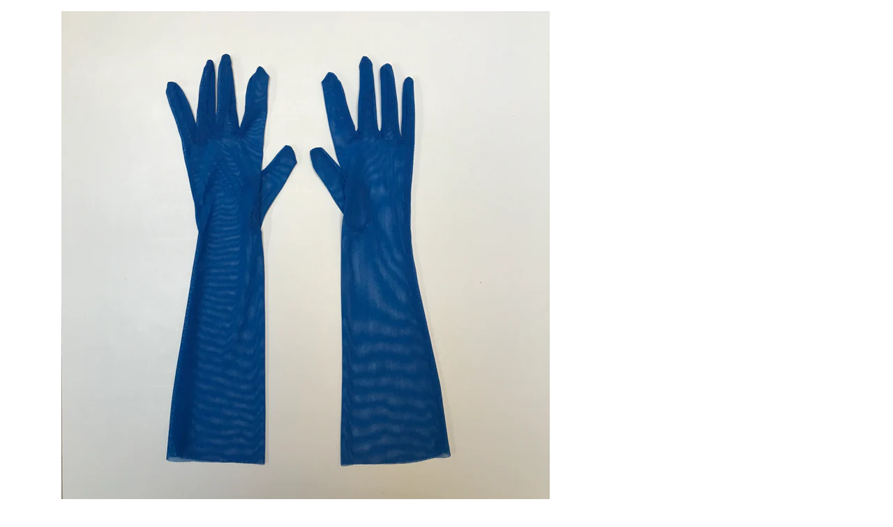

--- FILE ---
content_type: text/html; charset=utf-8
request_url: https://alejandraquesada.com/es-us/products/copia-de-copia-de-guantes-mesh-marine?view=quickview
body_size: 2785
content:

<div class="popup-quick-view">
  <div class="product-quick-view single-product-content"> 
    <div class="row product-image-summary"> 
      <div class="col-md-6 col-sm-6 col-xs-12 product-images shopify-product-gallery">
        <div class="images">
          <figure class="shopify-product-gallery__wrapper owl-items-xl-1 owl-items-lg-1 owl-items-md-1 owl-items-sm-1">
  
  <div class="product-image-wrap">
    <figure data-thumb="//alejandraquesada.com/cdn/shop/products/image_dba04d5a-1e11-4b18-af57-c26eda50545e_small_crop_center.jpg?v=1612309746" data-zoom="//alejandraquesada.com/cdn/shop/products/image_dba04d5a-1e11-4b18-af57-c26eda50545e.jpg?v=1612309746" class="shopify-product-gallery__image">
      <img width="700" height="" src="//alejandraquesada.com/cdn/shop/products/image_dba04d5a-1e11-4b18-af57-c26eda50545e_700x_crop_center.jpg?v=1612309746" 
           class="attachment-shop_single size-shop_single" alt="" title="Guantes Mesh Blue" data-caption="" 
           data-src="//alejandraquesada.com/cdn/shop/products/image_dba04d5a-1e11-4b18-af57-c26eda50545e.jpg?v=1612309746" 
           data-large_image="//alejandraquesada.com/cdn/shop/products/image_dba04d5a-1e11-4b18-af57-c26eda50545e.jpg?v=1612309746" 
           data-large_image_width="3024" 
           data-large_image_height="3024" 
           srcset="//alejandraquesada.com/cdn/shop/products/image_dba04d5a-1e11-4b18-af57-c26eda50545e_700x_crop_center.jpg?v=1612309746 700w, 
                   //alejandraquesada.com/cdn/shop/products/image_dba04d5a-1e11-4b18-af57-c26eda50545e_131x131.jpg?v=1612309746 131w, 
                   //alejandraquesada.com/cdn/shop/products/image_dba04d5a-1e11-4b18-af57-c26eda50545e_263x300.jpg?v=1612309746 263w, 
                   //alejandraquesada.com/cdn/shop/products/image_dba04d5a-1e11-4b18-af57-c26eda50545e_88x100.jpg?v=1612309746 88w, 
                   //alejandraquesada.com/cdn/shop/products/image_dba04d5a-1e11-4b18-af57-c26eda50545e_200x230.jpg?v=1612309746 200w, 
                   //alejandraquesada.com/cdn/shop/products/image_dba04d5a-1e11-4b18-af57-c26eda50545e_430x490.jpg?v=1612309746 430w" sizes="(max-width: 700px) 100vw, 700px" />

    </figure>
  </div>
  
  <div class="product-image-wrap">
    <figure data-thumb="//alejandraquesada.com/cdn/shop/products/image_02433f39-6946-4f5f-8a58-f1fe04416aee_small_crop_center.jpg?v=1612309746" data-zoom="//alejandraquesada.com/cdn/shop/products/image_02433f39-6946-4f5f-8a58-f1fe04416aee.jpg?v=1612309746" class="shopify-product-gallery__image">
      <img width="700" height="" src="//alejandraquesada.com/cdn/shop/products/image_02433f39-6946-4f5f-8a58-f1fe04416aee_700x_crop_center.jpg?v=1612309746" 
           class="attachment-shop_single size-shop_single" alt="" title="Guantes Mesh Blue" data-caption="" 
           data-src="//alejandraquesada.com/cdn/shop/products/image_02433f39-6946-4f5f-8a58-f1fe04416aee.jpg?v=1612309746" 
           data-large_image="//alejandraquesada.com/cdn/shop/products/image_02433f39-6946-4f5f-8a58-f1fe04416aee.jpg?v=1612309746" 
           data-large_image_width="3024" 
           data-large_image_height="3024" 
           srcset="//alejandraquesada.com/cdn/shop/products/image_02433f39-6946-4f5f-8a58-f1fe04416aee_700x_crop_center.jpg?v=1612309746 700w, 
                   //alejandraquesada.com/cdn/shop/products/image_02433f39-6946-4f5f-8a58-f1fe04416aee_131x131.jpg?v=1612309746 131w, 
                   //alejandraquesada.com/cdn/shop/products/image_02433f39-6946-4f5f-8a58-f1fe04416aee_263x300.jpg?v=1612309746 263w, 
                   //alejandraquesada.com/cdn/shop/products/image_02433f39-6946-4f5f-8a58-f1fe04416aee_88x100.jpg?v=1612309746 88w, 
                   //alejandraquesada.com/cdn/shop/products/image_02433f39-6946-4f5f-8a58-f1fe04416aee_200x230.jpg?v=1612309746 200w, 
                   //alejandraquesada.com/cdn/shop/products/image_02433f39-6946-4f5f-8a58-f1fe04416aee_430x490.jpg?v=1612309746 430w" sizes="(max-width: 700px) 100vw, 700px" />

    </figure>
  </div>
  
</figure> 
<script type="text/javascript">
  jQuery(".product-quick-view .shopify-product-gallery__wrapper").addClass("owl-carousel").owlCarousel({
    rtl: jQuery("body").hasClass("rtl"),
    items: 1, 
    dots:false,
    nav: true,
    navText: false
  });
</script>
        </div>
        <a href="/es-us/products/copia-de-copia-de-guantes-mesh-marine" class="view-details-btn"><span >Ver detalles</span></a>
      </div>
      <div class="col-md-6 col-sm-6 col-xs-12 summary entry-summary">
        <div class="summary-inner woodmart-scroll has-scrollbar"> 
          <div class="woodmart-scroll-content">
            <h1 itemprop="name" class="product_title entry-title"> 
              <a href="/es-us/products/copia-de-copia-de-guantes-mesh-marine">
                
                Guantes Mesh Blue
                 
              </a>
            </h1>
            
<div class="price-box"> 
              <span class="price">
                 
                <del><span class="shopify-Price-amount amount"><span class="money">$ 499.00</span></span></del> 
                <ins><span class="shopify-Price-amount amount"><span class="money">$ 449.00</span></span></ins>
                
              </span>
              <meta itemprop="priceCurrency" content="MXN" /> 
              
              <link itemprop="availability" href="http://schema.org/OutOfStock" />
              
            </div>
            

             
            <div class="shopify-product-details__short-description">
              <div class="short-description">Guantes de Mesh
Unitalla
</div>
            </div> 
             
            <div class="product-type-main">  
              <form class="product-form" id="product-form" action="/cart/add" method="post" enctype="multipart/form-data" data-product-id="4782717829219" data-id="copia-de-copia-de-guantes-mesh-marine"> 
                <div id="product-variants" class="product-options" style="display: none;"> 
                  <select id="product-selectors" name="id" style="display: none;">
                    
                    
                    <option disabled="disabled">
                      Default Title - Agotado
                    </option>
                    
                    
                  </select> 
                </div><div class="single_variation_wrap">
                  <div class="shopify-variation-add-to-cart variations_button shopify-variation-add-to-cart-disabled">
                    <div class="quantity">
                      <input type="button" value="-" class="minus" onclick="var result = document.getElementById('qty'); var qty = result.value; if( !isNaN( qty ) &amp;&amp; qty > 1 ) result.value--;return false;">
                      <input type="number" id="qty" name="quantity" value="1" min="1" class="input-text qty text" size="4"> 
                      <input type="button" value="+" class="plus" onclick="var result = document.getElementById('qty'); var qty = result.value; if( !isNaN( qty )) result.value++;return false;">
                    </div>
                     
                    <button href="javascript:;" class="button" disabled>
                      <span>
                        <span >Agotado</span>
                      </span>
                    </button> 
                    
                  </div>
                </div></form>   
            </div> 
            <div class="product_meta"><span class="sku_wrapper"><b >SKU: </b><span class="sku">N/A</span></span><span class="posted_in"><label>Categoría: </label><a href="/es-us/collections/g-u-a-n-t-e-s" title="">g u a n t e s  r a i n b o w</a></span></div> 
          </div>
          <div class="woodmart-scroll-pane"><div class="woodmart-scroll-slider"></div></div>
        </div>
      </div>
    </div>  
  </div>
</div>
<script>
  Shopify.quickviewOptionsMap = {};
  Shopify.quickviewUpdateOptionsInSelector = function(selectorIndex) {
    switch (selectorIndex) {
      case 0:
        var key = 'root';
        var selector = jQuery('.product-quick-view .single-option-selector:eq(0)');
        break;
      case 1:
        var key = jQuery('.product-quick-view .single-option-selector:eq(0)').val();
        var selector = jQuery('.product-quick-view .single-option-selector:eq(1)');
        break;
      case 2:
        var key = jQuery('.product-quick-view .single-option-selector:eq(0)').val();
        key += ' / ' + jQuery('.product-quick-view .single-option-selector:eq(1)').val();
        var selector = jQuery('.product-quick-view .single-option-selector:eq(2)');
    }
    var initialValue = selector.val();
    selector.empty();
    var availableOptions = Shopify.quickviewOptionsMap[key];
    if (availableOptions && availableOptions.length) {
      for (var i = 0; i < availableOptions.length; i++) {
        var option = availableOptions[i];
        var newOption = jQuery('<option></option>').val(option).html(option);
        selector.append(newOption);
      }
      jQuery('.product-quick-view .swatch[data-option-index="' + selectorIndex + '"] .swatch-element').each(function() {
        if (jQuery.inArray(jQuery(this).attr('data-value'), availableOptions) !== -1) {
          jQuery(this).removeClass('soldout').show().find(':radio').removeAttr('disabled', 'disabled').removeAttr('checked');
        } else {
          jQuery(this).addClass('soldout').hide().find(':radio').removeAttr('checked').attr('disabled', 'disabled');
        }
      });
      if (jQuery.inArray(initialValue, availableOptions) !== -1) {
        selector.val(initialValue);
      }
      selector.trigger('change');
    }
  };
  Shopify.quickviewLinkOptionSelectors = function(product) {
    // Building our mapping object.
    for (var i = 0; i < product.variants.length; i++) {
      var variant = product.variants[i];
      //if (variant.available) {
      // Gathering values for the 1st drop-down.
      Shopify.quickviewOptionsMap['root'] = Shopify.quickviewOptionsMap['root'] || [];
      Shopify.quickviewOptionsMap['root'].push(variant.option1);
      Shopify.quickviewOptionsMap['root'] = Shopify.uniq(Shopify.quickviewOptionsMap['root']);
      // Gathering values for the 2nd drop-down.
      if (product.options.length > 1) {
        var key = variant.option1;
        Shopify.quickviewOptionsMap[key] = Shopify.quickviewOptionsMap[key] || [];
        Shopify.quickviewOptionsMap[key].push(variant.option2);
        Shopify.quickviewOptionsMap[key] = Shopify.uniq(Shopify.quickviewOptionsMap[key]);
      }
      // Gathering values for the 3rd drop-down.
      if (product.options.length === 3) {
        var key = variant.option1 + ' / ' + variant.option2;
        Shopify.quickviewOptionsMap[key] = Shopify.quickviewOptionsMap[key] || [];
        Shopify.quickviewOptionsMap[key].push(variant.option3);
        Shopify.quickviewOptionsMap[key] = Shopify.uniq(Shopify.quickviewOptionsMap[key]);
      }
      //}
    }
    // Update options right away.
    Shopify.quickviewUpdateOptionsInSelector(0);
    if (product.options.length > 1) Shopify.quickviewUpdateOptionsInSelector(1);
    if (product.options.length === 3) Shopify.quickviewUpdateOptionsInSelector(2);
    // When there is an update in the first dropdown.
    jQuery(".product-quick-view .single-option-selector:eq(0)").change(function() {
      Shopify.quickviewUpdateOptionsInSelector(1);
      if (product.options.length === 3) Shopify.quickviewUpdateOptionsInSelector(2);
      return true;
    });
    // When there is an update in the second dropdown.
    jQuery(".product-quick-view .single-option-selector:eq(1)").change(function() {
      if (product.options.length === 3) Shopify.quickviewUpdateOptionsInSelector(2);
      return true;
    });

  }; 
  productsObj.id4782717829219 = {"id":4782717829219,"title":"Guantes Mesh Blue","handle":"copia-de-copia-de-guantes-mesh-marine","description":"\u003cp\u003eGuantes de Mesh\u003c\/p\u003e\n\u003cp\u003eUnitalla\u003c\/p\u003e","published_at":"2021-02-02T17:48:57-06:00","created_at":"2021-02-02T17:48:18-06:00","vendor":"Alejandra Quesada","type":"","tags":[],"price":44900,"price_min":44900,"price_max":44900,"available":false,"price_varies":false,"compare_at_price":49900,"compare_at_price_min":49900,"compare_at_price_max":49900,"compare_at_price_varies":false,"variants":[{"id":33410855698531,"title":"Default Title","option1":"Default Title","option2":null,"option3":null,"sku":"","requires_shipping":true,"taxable":true,"featured_image":null,"available":false,"name":"Guantes Mesh Blue","public_title":null,"options":["Default Title"],"price":44900,"weight":0,"compare_at_price":49900,"inventory_quantity":0,"inventory_management":"shopify","inventory_policy":"deny","barcode":"","requires_selling_plan":false,"selling_plan_allocations":[]}],"images":["\/\/alejandraquesada.com\/cdn\/shop\/products\/image_dba04d5a-1e11-4b18-af57-c26eda50545e.jpg?v=1612309746","\/\/alejandraquesada.com\/cdn\/shop\/products\/image_02433f39-6946-4f5f-8a58-f1fe04416aee.jpg?v=1612309746"],"featured_image":"\/\/alejandraquesada.com\/cdn\/shop\/products\/image_dba04d5a-1e11-4b18-af57-c26eda50545e.jpg?v=1612309746","options":["Title"],"media":[{"alt":null,"id":8895725830243,"position":1,"preview_image":{"aspect_ratio":1.0,"height":3024,"width":3024,"src":"\/\/alejandraquesada.com\/cdn\/shop\/products\/image_dba04d5a-1e11-4b18-af57-c26eda50545e.jpg?v=1612309746"},"aspect_ratio":1.0,"height":3024,"media_type":"image","src":"\/\/alejandraquesada.com\/cdn\/shop\/products\/image_dba04d5a-1e11-4b18-af57-c26eda50545e.jpg?v=1612309746","width":3024},{"alt":null,"id":8895725863011,"position":2,"preview_image":{"aspect_ratio":1.0,"height":3024,"width":3024,"src":"\/\/alejandraquesada.com\/cdn\/shop\/products\/image_02433f39-6946-4f5f-8a58-f1fe04416aee.jpg?v=1612309746"},"aspect_ratio":1.0,"height":3024,"media_type":"image","src":"\/\/alejandraquesada.com\/cdn\/shop\/products\/image_02433f39-6946-4f5f-8a58-f1fe04416aee.jpg?v=1612309746","width":3024}],"requires_selling_plan":false,"selling_plan_groups":[],"content":"\u003cp\u003eGuantes de Mesh\u003c\/p\u003e\n\u003cp\u003eUnitalla\u003c\/p\u003e"};
  selectCallback = function(variant, selector) {
    if (variant) {
      if (variant.available) {
        if (variant.compare_at_price > variant.price) { 
          $(".price-box .price").html('<del><span class="shopify-Price-amount amount">' + Shopify.formatMoney(variant.compare_at_price, money_format) + "<span></del>" + ' <ins><span class="shopify-Price-amount amount">' + Shopify.formatMoney(variant.price, money_format) + "</span></ins>")
        } else {
          $(".price-box .price").html('<span class="shopify-Price-amount amount">' + Shopify.formatMoney(variant.price, money_format) + "</span>");
        }
        woodmart_settings.enableCurrency && currenciesCallbackSpecial(".price-box span.money"),
          $(".add-to-cart").removeClass("disabled").removeAttr("disabled").html(window.inventory_text.add_to_cart), 
          variant.inventory_management && variant.inventory_quantity <= 0 ? ($("#selected-variant").html(selector.product.title + " - " + variant.title), $("#backorder").removeClass("hidden")) : $("#backorder").addClass("hidden");
        if (variant.inventory_management!=null) {
          $(".product-inventory span.in-stock").text(variant.inventory_quantity + " " + window.inventory_text.in_stock);
        } else {
          $(".product-inventory span.in-stock").text(window.inventory_text.many_in_stock);
        } 
        if(variant.sku != ''){
          $('.sku_wrapper span.sku').text(variant.sku);
        }else{
          $('.sku_wrapper span.sku').text(woodmart_settings.product_data.sku_na);
        }
      }else{
        $("#backorder").addClass("hidden"), $(".product-quick-view .add-to-cart").html(window.inventory_text.sold_out).addClass("disabled").attr("disabled", "disabled");
        $(".product-inventory span.in-stock").text(window.inventory_text.out_of_stock);
        $('.sku_wrapper span.sku').empty();
      }
      if(swatch_color_type == '1' || swatch_color_type == '2'){ 
        var form = $('#' + selector.domIdPrefix).closest('form');
        for (var i=0,length=variant.options.length; i<length; i++) {
          var radioButton = form.find('.swatch[data-option-index="' + i + '"] :radio[value="' + variant.options[i] +'"]');
          if (radioButton.size()) { 
            radioButton.get(0).checked = true;
          }
        } 
      }  
    } 
    if (variant && variant.featured_image) {
      var $mains = $('.shopify-product-gallery__wrapper');
      var n = Shopify.Image.removeProtocol(variant.featured_image.src),
          i = $(".shopify-product-gallery__wrapper .shopify-product-gallery__image").filter('[data-zoom="' + n + '"]').parents( ".owl-item" ).index();
      $mains.trigger('to.owl.carousel', i);
    }
    variant && variant.sku ? $("#sku").removeClass("hidden").find("span").html(variant.sku) : $("#sku").addClass("hidden").find("span").html("");
  };
  convertToSlug= function(e) { 
    return e.toLowerCase().replace(/[^a-z0-9 -]/g, "").replace(/\s+/g, "-").replace(/-+/g, "-")
  };
  jQuery(function($) {
     
  });
</script>
